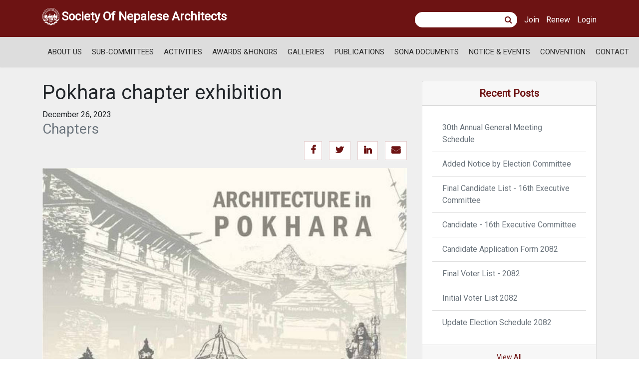

--- FILE ---
content_type: text/html; charset=UTF-8
request_url: https://sona.org.np/post/143
body_size: 3298
content:
<!DOCTYPE html>
<html>
<head>
  <meta charset="utf-8">
  <title></title>
<meta name="description" content="">
<meta name="keywords" content="">
<div id="fb-root"></div><script async defer crossorigin="anonymous" src="https://connect.facebook.net/en_US/sdk.js#xfbml=1&version=v10.0&appId=773522976868227&autoLogAppEvents=1" nonce="ZRV6RjFN"></script>  <meta name="author" content="Er Kamal B. Rana">
  <meta name="viewport" content="width=device-width, initial-scale=1">
  <meta name="csrf-token" content="Xw2bjsFacerCWQifySKSCAB3MaSb7BfgXDjxdgRT">
  <link rel="stylesheet" href="https://maxcdn.bootstrapcdn.com/font-awesome/4.7.0/css/font-awesome.min.css">
  <link rel="stylesheet" type="text/css" href="https://sona.org.np/css/app.css">
  <div id="fb-root"></div><script async defer crossorigin="anonymous" src="https://connect.facebook.net/en_US/sdk.js#xfbml=1&version=v10.0&appId=773522976868227&autoLogAppEvents=1" nonce="ZRV6RjFN"></script>      
    
</head>
<body>
  <header id="header">
    <div class="container mt-0 pt-3">
      <div class="row">
        <div class="col-12 col-md-7">
          <div class="logo-container clearfix">
            <a href="https://sona.org.np">
              <img src="https://sona.org.np/storage/settings/May2021/5QqO7fqHaZmKtkAqipNs.png" alt="Society Of Nepalese Architects"/><span><p class="home-nav-title">Society Of Nepalese Architects</p></span>
            </a>
          </div>
        </div>
        <div class="col-12 col-md-5">
          <div class="sona-header-top-right-container clearfix">
            <form class="top_search" method="get" action="https://sona.org.np/search">
              <div class="input-group">  
                <input type="text" name="keyword" class="form-control-sm searchbox">
                <span class="input-group-append bg-white icon-wrapper">
                  <a class="search-icon-a"><i class="fa fa-search" aria-hidden="true"></i></a>
                </span>
                <input type="submit" hidden>
                <input type="hidden" name="_token" value="Xw2bjsFacerCWQifySKSCAB3MaSb7BfgXDjxdgRT">
              </div>  
            </form>  
                          <a href="https://sona.org.np/register">Join</a>
              <a href="https://sona.org.np/user/renew-membership">Renew</a>
              <a href="https://sona.org.np/login">Login</a>
                      </div>
        </div>
      </div>
    </div>
  </header>
  <div class="main-navigation-container clearfix">
    <div class="container">
      <div class="row">
        <div class="col-12">
          <nav class="navbar navbar-expand-lg bg-transparent">
            <button class="navbar-toggler" type="button" data-toggle="collapse" data-target="#navbarSupportedContent" aria-controls="navbarSupportedContent" aria-expanded="false" aria-label="Toggle navigation">
              <span class="navbar-toggler-icon"></span>
            </button>

            <div class="collapse navbar-collapse" id="navbarSupportedContent">
              <ul class="navbar-nav mr-auto">



    
    <li class="nav-item dropdown">
        <a href="#" target="_self" style="" class="nav-link dropdown-toggle" data-toggle="dropdown" class="nav-link">
            
            <span>ABOUT US</span>
            <span class="caret"></span>
        </a>
                <ul class="dropdown-menu">



    
    <li class="nav-item ">
        <a href="https://sona.org.np/page/about-sona" target="_self" style=""  class="nav-link">
            
            <span>Introduction</span>
            
        </a>
            </li>

    
    <li class="nav-item ">
        <a href="https://sona.org.np/page/leadership" target="_self" style=""  class="nav-link">
            
            <span>Leadership</span>
            
        </a>
            </li>

    
    <li class="nav-item ">
        <a href="https://sona.org.np/page/vision" target="_self" style=""  class="nav-link">
            
            <span>Vision</span>
            
        </a>
            </li>

    
    <li class="nav-item ">
        <a href="https://sona.org.np/page/council-of-presidents" target="_self" style=""  class="nav-link">
            
            <span>Council of Presidents</span>
            
        </a>
            </li>

    
    <li class="nav-item ">
        <a href="https://sona.org.np/page/Chapters" target="_self" style=""  class="nav-link">
            
            <span>Chapters</span>
            
        </a>
            </li>

    
    <li class="nav-item dropdown">
        <a href="#" target="_self" style="" class="nav-link dropdown-toggle" data-toggle="dropdown" class="nav-link">
            
            <span>Association</span>
            <span class="caret"></span>
        </a>
                <ul class="dropdown-menu">



    
    <li class="nav-item ">
        <a href="https://sona.org.np/page/association-international" target="_self" style=""  class="nav-link">
            
            <span>Internaional</span>
            
        </a>
            </li>

    
    <li class="nav-item ">
        <a href="https://sona.org.np/page/association-national" target="_self" style=""  class="nav-link">
            
            <span>National</span>
            
        </a>
            </li>

</ul>
            </li>

</ul>
            </li>

    
    <li class="nav-item dropdown">
        <a href="#" target="_self" style="" class="nav-link dropdown-toggle" data-toggle="dropdown" class="nav-link">
            
            <span>SUB-COMMITTEES</span>
            <span class="caret"></span>
        </a>
                <ul class="dropdown-menu">



    
    <li class="nav-item ">
        <a href="https://sona.org.np/page/committee-social-responsibility" target="_self" style=""  class="nav-link">
            
            <span>SONA Committee on Social Responsibility</span>
            
        </a>
            </li>

    
    <li class="nav-item ">
        <a href="https://sona.org.np/page/sona-committee-on-young-architects" target="_self" style=""  class="nav-link">
            
            <span>SONA Committee on Young Architects</span>
            
        </a>
            </li>

    
    <li class="nav-item ">
        <a href="https://sona.org.np/page/sona-committee-on-architecture-education" target="_self" style=""  class="nav-link">
            
            <span>SONA Committee on Architecture Education</span>
            
        </a>
            </li>

    
    <li class="nav-item ">
        <a href="https://sona.org.np/page/sona-committee-on-green-and-sustainable-architecture" target="_self" style=""  class="nav-link">
            
            <span>SONA Committee on Green and Sustainable Architecture</span>
            
        </a>
            </li>

    
    <li class="nav-item ">
        <a href="https://sona.org.np/page/sona-committee-on-professional-practice" target="_self" style=""  class="nav-link">
            
            <span>SONA Committee on Professional Practice</span>
            
        </a>
            </li>

    
    <li class="nav-item ">
        <a href="https://sona.org.np/page/committee-architecture-research" target="_self" style=""  class="nav-link">
            
            <span>SONA Committee on Architecture Research</span>
            
        </a>
            </li>

    
    <li class="nav-item ">
        <a href="https://sona.org.np/page/sona-committee-on-policy-and-council-advocacy" target="_self" style=""  class="nav-link">
            
            <span>SONA Committee on Policy and Council Advocacy</span>
            
        </a>
            </li>

    
    <li class="nav-item ">
        <a href="https://sona.org.np/page/sona-committee-on-international-relationship" target="_self" style=""  class="nav-link">
            
            <span>SONA Committee on International Relationship</span>
            
        </a>
            </li>

    
    <li class="nav-item ">
        <a href="https://sona.org.np/page/sona-committee-on-women-architects" target="_self" style=""  class="nav-link">
            
            <span>SONA Committee on Women Architects</span>
            
        </a>
            </li>

    
    <li class="nav-item ">
        <a href="https://sona.org.np/page/sona-committee-on-communication-outreach-and-publication" target="_self" style=""  class="nav-link">
            
            <span>SONA Committee on Communication, Outreach and Publication</span>
            
        </a>
            </li>

</ul>
            </li>

    
    <li class="nav-item dropdown">
        <a href="#" target="_self" style="" class="nav-link dropdown-toggle" data-toggle="dropdown" class="nav-link">
            
            <span>ACTIVITIES</span>
            <span class="caret"></span>
        </a>
                <ul class="dropdown-menu">



    
    <li class="nav-item ">
        <a href="https://sona.org.np/category/Architect-speaks" target="_self" style=""  class="nav-link">
            
            <span>Architect Speaks</span>
            
        </a>
            </li>

    
    <li class="nav-item ">
        <a href="https://sona.org.np/category/sona-webinar-series" target="_self" style=""  class="nav-link">
            
            <span>SONA Webinar Series</span>
            
        </a>
            </li>

    
    <li class="nav-item ">
        <a href="https://sona.org.np/category/arcasia-events" target="_self" style=""  class="nav-link">
            
            <span>ARCASIA EVENTS</span>
            
        </a>
            </li>

    
    <li class="nav-item ">
        <a href="https://sona.org.np/category/advocacy" target="_self" style=""  class="nav-link">
            
            <span>Advocacy &amp; CSR</span>
            
        </a>
            </li>

</ul>
            </li>

    
    <li class="nav-item dropdown">
        <a href="https://sona.org.np" target="_self" style="" class="nav-link dropdown-toggle" data-toggle="dropdown" class="nav-link">
            
            <span>AWARDS &amp;HONORS</span>
            <span class="caret"></span>
        </a>
                <ul class="dropdown-menu">



    
    <li class="nav-item ">
        <a href="https://sona.org.np/category/life-time-achievement-awards" target="_self" style=""  class="nav-link">
            
            <span>Life Time Achievement Awards</span>
            
        </a>
            </li>

    
    <li class="nav-item ">
        <a href="https://sona.org.np/category/SONA-Architecture-Award" target="_self" style=""  class="nav-link">
            
            <span>SONA Architecture Excellence Award</span>
            
        </a>
            </li>

    
    <li class="nav-item ">
        <a href="https://sona.org.np/category/designcompeititionaward" target="_self" style=""  class="nav-link">
            
            <span>SONA Design Competition Award</span>
            
        </a>
            </li>

</ul>
            </li>

    
    <li class="nav-item ">
        <a href="https://sona.org.np/galleries" target="_self" style=""  class="nav-link">
            
            <span>GALLERIES</span>
            
        </a>
            </li>

    
    <li class="nav-item dropdown">
        <a href="#" target="_self" style="" class="nav-link dropdown-toggle" data-toggle="dropdown" class="nav-link">
            
            <span>PUBLICATIONS</span>
            <span class="caret"></span>
        </a>
                <ul class="dropdown-menu">



    
    <li class="nav-item ">
        <a href="https://sona.org.np/category/sona-newsletter" target="_self" style=""  class="nav-link">
            
            <span>News Letters</span>
            
        </a>
            </li>

    
    <li class="nav-item ">
        <a href="https://sona.org.np/category/Conference Proceedings" target="_self" style=""  class="nav-link">
            
            <span>Conference Proceedings</span>
            
        </a>
            </li>

    
    <li class="nav-item ">
        <a href="https://thebuiltculture.com" target="_blank" style=""  class="nav-link">
            
            <span>The Built Culture</span>
            
        </a>
            </li>

</ul>
            </li>

    
    <li class="nav-item dropdown">
        <a href="#" target="_self" style="" class="nav-link dropdown-toggle" data-toggle="dropdown" class="nav-link">
            
            <span>SONA DOCUMENTS</span>
            <span class="caret"></span>
        </a>
                <ul class="dropdown-menu">



    
    <li class="nav-item ">
        <a href="https://sona.org.np/category/standard-agreement-contracts" target="_self" style=""  class="nav-link">
            
            <span>Standard Agreement Contracts</span>
            
        </a>
            </li>

    
    <li class="nav-item ">
        <a href="https://sona.org.np/category/consulting-fee" target="_self" style=""  class="nav-link">
            
            <span>Consulting Fee</span>
            
        </a>
            </li>

    
    <li class="nav-item ">
        <a href="https://sona.org.np/category/guidelines" target="_self" style=""  class="nav-link">
            
            <span>Guidelines</span>
            
        </a>
            </li>

    
    <li class="nav-item ">
        <a href="https://sona.org.np" target="_self" style=""  class="nav-link">
            
            <span>Standards/Codes</span>
            
        </a>
            </li>

    
    <li class="nav-item ">
        <a href="https://sona.org.np/page/sona-membership-form" target="_self" style=""  class="nav-link">
            
            <span>Membership Form</span>
            
        </a>
            </li>

</ul>
            </li>

    
    <li class="nav-item dropdown">
        <a href="https://sona.org.np/category/notice-events" target="_self" style="" class="nav-link dropdown-toggle" data-toggle="dropdown" class="nav-link">
            
            <span>NOTICE &amp; EVENTS</span>
            <span class="caret"></span>
        </a>
                <ul class="dropdown-menu">



    
    <li class="nav-item ">
        <a href="https://sona.org.np/category/notice" target="_self" style=""  class="nav-link">
            
            <span>Notice</span>
            
        </a>
            </li>

    
    <li class="nav-item ">
        <a href="https://sona.org.np/events/all" target="_self" style=""  class="nav-link">
            
            <span>Events</span>
            
        </a>
            </li>

    
    <li class="nav-item ">
        <a href="https://sona.org.np/category/media-coverage" target="_self" style=""  class="nav-link">
            
            <span>Media Coverage</span>
            
        </a>
            </li>

</ul>
            </li>

    
    <li class="nav-item ">
        <a href="https://convention2023.sona.org.np" target="_blank" style=""  class="nav-link">
            
            <span>CONVENTION</span>
            
        </a>
            </li>

    
    <li class="nav-item ">
        <a href="https://sona.org.np/page/contact" target="_self" style=""  class="nav-link">
            
            <span>CONTACT</span>
            
        </a>
            </li>

</ul>

            </div>
          </nav>
        </div>
      </div>
    </div>
  </div>

  
  <div class="main-container clearfix">
    <div class="container-fluid p-0">
      	<div class="container pt-5">
		<div class="row">
			<div class="col-12 col-md-8">
									<h1>Pokhara chapter exhibition</h1>
					<span class="h6">December 26, 2023</span>
					<h3 class="text-secondary">
													Chapters
											</h3>
					<div class="row">
				      	<div class="col-12">
				        	<ul class="share-buttons">
				          		<li class="facebook" id="facebook-sharer"><i class="fa fa-facebook"></i></li>
				          		<li class="twitter" id="twitter-tweet"><i class="fa fa-twitter"></i></li>
				          		<li class="linkedin" id="linkedin-link"><i class="fa fa-linkedin"></i></li>
				          		<li class="email" id="email-emailer"><i class="fa fa-envelope"></i></li>
				        	</ul>
				      	</div>
				    </div>
				    <div class="row">
				    	<div class="col-12">
				    						    			<img src="https://sona.org.np/storage/posts/December2023/Lzo8znmEfGJv8hwmxhAo.jpg" class="img-fluid" alt="Pokhara chapter exhibition">
				    						    	</div>
				    </div>
				    <div class="row pt-4">
				    	<div class="col-12">
				    		<p>Pokhara chapter exhibition</p>				    	</div>
				    </div>
							</div>
			<div class="col-12 col-md-4">
				<div class="row">
					<div class="col-12 pb-5">
												<div class="card">
    <div class="card-header primary-theme-color font-weight-bold h5 text-center">
        Recent Posts
    </div>
    <div class="card-body">
                    <ul class="list-group list-group-flush">
                                    <li class="list-group-item">
                        <a href="https://sona.org.np/post/175" class="text-secondary">30th Annual General Meeting Schedule</a>
                    </li>
                                    <li class="list-group-item">
                        <a href="https://sona.org.np/post/174" class="text-secondary">Added Notice by Election Committee</a>
                    </li>
                                    <li class="list-group-item">
                        <a href="https://sona.org.np/post/173" class="text-secondary">Final Candidate List - 16th Executive Committee</a>
                    </li>
                                    <li class="list-group-item">
                        <a href="https://sona.org.np/post/172" class="text-secondary">Candidate - 16th Executive Committee</a>
                    </li>
                                    <li class="list-group-item">
                        <a href="https://sona.org.np/post/171" class="text-secondary">Candidate Application Form 2082</a>
                    </li>
                                    <li class="list-group-item">
                        <a href="https://sona.org.np/post/170" class="text-secondary">Final Voter List - 2082</a>
                    </li>
                                    <li class="list-group-item">
                        <a href="https://sona.org.np/post/169" class="text-secondary">Initial Voter List 2082</a>
                    </li>
                                    <li class="list-group-item">
                        <a href="https://sona.org.np/post/168" class="text-secondary">Update Election Schedule 2082</a>
                    </li>
                            </ul>
            </div>
    <div class="card-footer text-center">
        <a href="https://sona.org.np/posts/all" class="primary-theme-color text-sm">View All</a>
    </div>
</div>					</div>
				</div>
			</div>
		</div>
	</div>
    </div>
    <div id="sona-footer">
      <div class="container">
        <div class="row">
          <div class="col-sm-12">
            <div class="row">
              <div class="col-12 col-sm-6 col-md-4">
                <div class="sona-footer-logo-container clearfix">
                  <img class="sona-footer-logo" src="https://sona.org.np/storage/settings/May2021/5QqO7fqHaZmKtkAqipNs.png" alt="Society Of Nepalese Architects">
                  <span class="sona-footer-logo-text">
                    Society Of<br> Nepalese Architects                  </span>
                </div>
                <div class="sona-footer-logo-container clearfix">
                  Churchil Complex, Sundhara Kathmandu, Nepal<br>Phone : 01-5362252 <br> Email : sona2047@gmail.com                </div>
              </div>
              <div class="col-12 col-sm-6 col-md-4">
                <div class="sona-footer-grid clearfix">
                  <ul>
                    <li>
                      <strong>SONA.org</strong>
                    </li>
                    <ul>



    
    <li class="">
        <a href="https://sona.org.np/register" target="_self" style="">
            
            <span>Membership</span>
        </a>
            </li>

    
    <li class="">
        <a href="#" target="_self" style="">
            
            <span>Become a Partner</span>
        </a>
            </li>

    
    <li class="">
        <a href="#" target="_self" style="">
            
            <span>FAQ</span>
        </a>
            </li>

    
    <li class="">
        <a href="#" target="_self" style="">
            
            <span>Volunteer with SONA</span>
        </a>
            </li>

</ul>

                  </ul>
                </div>
              </div>
              <div class="col-12 col-sm-6 col-md-4">
                <div class="sona-footer-grid clearfix">
                  <div class="fb-page" data-href="https://www.facebook.com/societyofnepalesearchitects" data-tabs="timeline" data-width="" data-height="220px" data-small-header="false" data-adapt-container-width="true" data-hide-cover="false" data-show-facepile="true"><blockquote cite="https://www.facebook.com/societyofnepalesearchitects" class="fb-xfbml-parse-ignore"><a href="https://www.facebook.com/societyofnepalesearchitects">Society of Nepalese Architects</a></blockquote></div>                </div>
              </div>
            </div>
          </div>
        </div>
        <div class="sona-lower-footer">
          <div class="row">
            <div class="col-sm-7">
              <div class="sona-lower-footer-left clearfix">
                <ul>
                  <li>© 2021 SONA</li>
                  <li> | </li>
                  <li class="text-sm">Developed By : <a target="_blank" href="https://habretech.com.np">Habre Technology Pvt. Ltd.</a></li>
                </ul>
              </div>
            </div>
            <div class="col-sm-5">
              <div class="sona-lower-footer-right clearfix">
                <ul>
                  <li><a href="https://www.facebook.com/societyofnepalesearchitects"><i class="fa fa-facebook" aria-hidden="true"></i></a></li>
                  <li><a href="#"><i class="fa fa-youtube" aria-hidden="true"></i></a></li>
                  <li><a href="#"><i class="fa fa-twitter" aria-hidden="true"></i></a></li>
                  <li><a href="https://www.instagram.com/societyofnepalesearchitects/"><i class="fa fa-instagram" aria-hidden="true"></i></a></li>
                </ul>
            </div>
          </div> 
        </div>
      </div>
    </div>
  </div>
</div>
</body>
<script src="https://sona.org.np/js/app.js"></script>

	<script
  src="https://code.jquery.com/jquery-1.12.4.min.js"
  integrity="sha256-ZosEbRLbNQzLpnKIkEdrPv7lOy9C27hHQ+Xp8a4MxAQ="
  crossorigin="anonymous"></script>
	<script src="https://sona.org.np/third-party/social-sharer.js"></script>
</html>

--- FILE ---
content_type: application/javascript
request_url: https://sona.org.np/third-party/social-sharer.js
body_size: 31
content:
var datalink = window.location.href;

// facebook sharer
$( "#facebook-sharer" ).click(function() {
	var win = window.open('https://www.facebook.com/sharer/sharer.php?u='+datalink, '_blank');
	if (win) {
		//Browser has allowed it to be opened
		win.focus();
	} else {
		//Browser has blocked it
		alert('Please allow popups for this website');
	}
});

// twiter sharer
$( "#twitter-tweet" ).click(function() {
	var win = window.open('https://twitter.com/home?status='+datalink, '_blank');
	if (win) {
		//Browser has allowed it to be opened
		win.focus();
	} else {
		//Browser has blocked it
		alert('Please allow popups for this website');
	}
});

// linkedin link 
$( "#linkedin-link" ).click(function() {
	var win = window.open('https://www.linkedin.com/shareArticle?mini=true&url='+'datalink+&title=&summary=&source=', '_blank');
	if (win) {
		//Browser has allowed it to be opened
		win.focus();
	} else {
		//Browser has blocked it
		alert('Please allow popups for this website');
	}
});

// email email
$( "#email-emailer" ).click(function() {
	var win = window.open('mailto:?&body='+datalink, '_blank');
	if (win) {
		//Browser has allowed it to be opened
		win.focus();
	} else {
		//Browser has blocked it
		alert('Please allow popups for this website');
	}
});